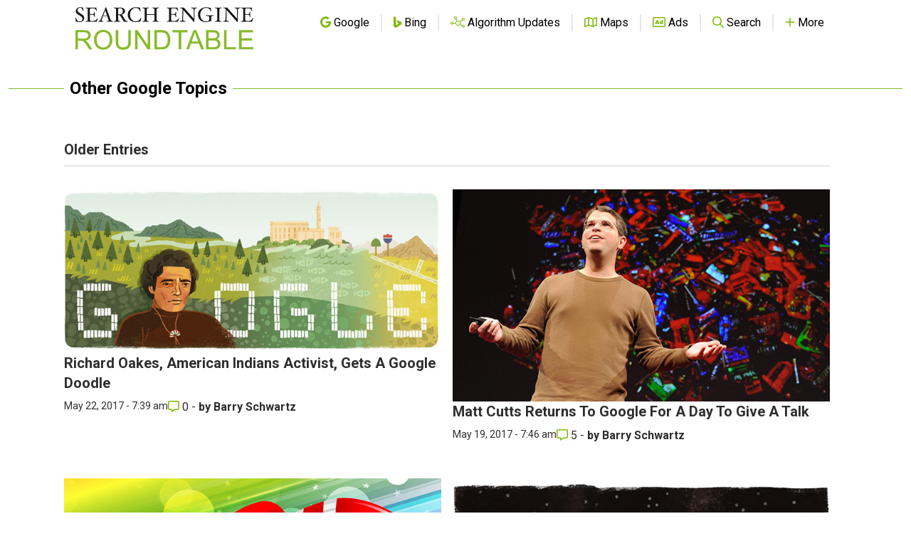

--- FILE ---
content_type: text/html; charset=utf-8
request_url: https://www.google.com/recaptcha/api2/aframe
body_size: 269
content:
<!DOCTYPE HTML><html><head><meta http-equiv="content-type" content="text/html; charset=UTF-8"></head><body><script nonce="95oDzk9iOB4_kB3qA-2OyA">/** Anti-fraud and anti-abuse applications only. See google.com/recaptcha */ try{var clients={'sodar':'https://pagead2.googlesyndication.com/pagead/sodar?'};window.addEventListener("message",function(a){try{if(a.source===window.parent){var b=JSON.parse(a.data);var c=clients[b['id']];if(c){var d=document.createElement('img');d.src=c+b['params']+'&rc='+(localStorage.getItem("rc::a")?sessionStorage.getItem("rc::b"):"");window.document.body.appendChild(d);sessionStorage.setItem("rc::e",parseInt(sessionStorage.getItem("rc::e")||0)+1);localStorage.setItem("rc::h",'1768793375408');}}}catch(b){}});window.parent.postMessage("_grecaptcha_ready", "*");}catch(b){}</script></body></html>